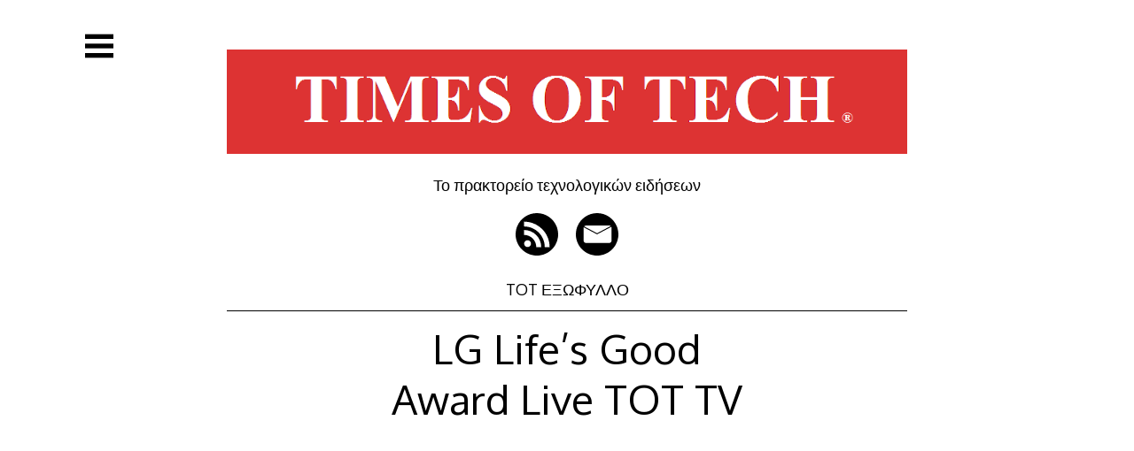

--- FILE ---
content_type: text/html; charset=UTF-8
request_url: https://www.timesoftech.gr/2023/02/01/lg-lifes-good-award-live-tot-tv/
body_size: 11258
content:
<!DOCTYPE html>
<html lang="el">
<head>

<meta charset="UTF-8">
<meta http-equiv="X-UA-Compatible" content="IE=edge">
<meta name="viewport" content="width=device-width, initial-scale=1">
<link rel="profile" href="http://gmpg.org/xfn/11">
<link rel="pingback" href="https://www.timesoftech.gr/xmlrpc.php">

<meta name='robots' content='index, follow, max-image-preview:large, max-snippet:-1, max-video-preview:-1' />
	<style>img:is([sizes="auto" i], [sizes^="auto," i]) { contain-intrinsic-size: 3000px 1500px }</style>
	
	<!-- This site is optimized with the Yoast SEO plugin v26.8 - https://yoast.com/product/yoast-seo-wordpress/ -->
	<title>LG Life’s Good Award Live TOT TV - TIMES OF TECH - TOT</title>
	<meta name="description" content="TOT TIMESOFTECH το πρακτορείο τεχνολογικών ειδήσεων" />
	<link rel="canonical" href="https://www.timesoftech.gr/2023/02/01/lg-lifes-good-award-live-tot-tv/" />
	<meta property="og:locale" content="el_GR" />
	<meta property="og:type" content="article" />
	<meta property="og:title" content="LG Life’s Good Award Live TOT TV - TIMES OF TECH - TOT" />
	<meta property="og:description" content="TOT TIMESOFTECH το πρακτορείο τεχνολογικών ειδήσεων" />
	<meta property="og:url" content="https://www.timesoftech.gr/2023/02/01/lg-lifes-good-award-live-tot-tv/" />
	<meta property="og:site_name" content="TIMES OF TECH" />
	<meta property="article:published_time" content="2023-02-01T14:54:40+00:00" />
	<meta property="og:image" content="https://www.timesoftech.gr/wp-content/uploads/2020/09/TOT-FLAG.png" />
	<meta property="og:image:width" content="300" />
	<meta property="og:image:height" content="300" />
	<meta property="og:image:type" content="image/png" />
	<meta name="author" content="STAVROS DRAKOULIS" />
	<meta name="twitter:card" content="summary_large_image" />
	<meta name="twitter:label1" content="Συντάχθηκε από" />
	<meta name="twitter:data1" content="STAVROS DRAKOULIS" />
	<script type="application/ld+json" class="yoast-schema-graph">{"@context":"https://schema.org","@graph":[{"@type":"Article","@id":"https://www.timesoftech.gr/2023/02/01/lg-lifes-good-award-live-tot-tv/#article","isPartOf":{"@id":"https://www.timesoftech.gr/2023/02/01/lg-lifes-good-award-live-tot-tv/"},"author":{"name":"STAVROS DRAKOULIS","@id":"https://www.timesoftech.gr/#/schema/person/f3cae0db06d61334a6e724279bf95656"},"headline":"LG Life’s Good Award Live TOT TV","datePublished":"2023-02-01T14:54:40+00:00","mainEntityOfPage":{"@id":"https://www.timesoftech.gr/2023/02/01/lg-lifes-good-award-live-tot-tv/"},"wordCount":17,"publisher":{"@id":"https://www.timesoftech.gr/#organization"},"keywords":["LG"],"articleSection":["TOT TV"],"inLanguage":"el"},{"@type":"WebPage","@id":"https://www.timesoftech.gr/2023/02/01/lg-lifes-good-award-live-tot-tv/","url":"https://www.timesoftech.gr/2023/02/01/lg-lifes-good-award-live-tot-tv/","name":"LG Life’s Good Award Live TOT TV - TIMES OF TECH - TOT","isPartOf":{"@id":"https://www.timesoftech.gr/#website"},"datePublished":"2023-02-01T14:54:40+00:00","description":"TOT TIMESOFTECH το πρακτορείο τεχνολογικών ειδήσεων","breadcrumb":{"@id":"https://www.timesoftech.gr/2023/02/01/lg-lifes-good-award-live-tot-tv/#breadcrumb"},"inLanguage":"el","potentialAction":[{"@type":"ReadAction","target":["https://www.timesoftech.gr/2023/02/01/lg-lifes-good-award-live-tot-tv/"]}]},{"@type":"BreadcrumbList","@id":"https://www.timesoftech.gr/2023/02/01/lg-lifes-good-award-live-tot-tv/#breadcrumb","itemListElement":[{"@type":"ListItem","position":1,"name":"Home","item":"https://www.timesoftech.gr/"},{"@type":"ListItem","position":2,"name":"LG Life’s Good Award Live TOT TV"}]},{"@type":"WebSite","@id":"https://www.timesoftech.gr/#website","url":"https://www.timesoftech.gr/","name":"TIMES OF TECH","description":"Το πρακτορείο τεχνολογικών ειδήσεων","publisher":{"@id":"https://www.timesoftech.gr/#organization"},"alternateName":"TOT","potentialAction":[{"@type":"SearchAction","target":{"@type":"EntryPoint","urlTemplate":"https://www.timesoftech.gr/?s={search_term_string}"},"query-input":{"@type":"PropertyValueSpecification","valueRequired":true,"valueName":"search_term_string"}}],"inLanguage":"el"},{"@type":"Organization","@id":"https://www.timesoftech.gr/#organization","name":"TOT TIMES OF TECH Το πρακτορείο τεχνολογικών ειδήσεων","alternateName":"TOT","url":"https://www.timesoftech.gr/","logo":{"@type":"ImageObject","inLanguage":"el","@id":"https://www.timesoftech.gr/#/schema/logo/image/","url":"https://www.timesoftech.gr/wp-content/uploads/2015/10/TOT-FLAG.png","contentUrl":"https://www.timesoftech.gr/wp-content/uploads/2015/10/TOT-FLAG.png","width":343,"height":291,"caption":"TOT TIMES OF TECH Το πρακτορείο τεχνολογικών ειδήσεων"},"image":{"@id":"https://www.timesoftech.gr/#/schema/logo/image/"}},{"@type":"Person","@id":"https://www.timesoftech.gr/#/schema/person/f3cae0db06d61334a6e724279bf95656","name":"STAVROS DRAKOULIS","image":{"@type":"ImageObject","inLanguage":"el","@id":"https://www.timesoftech.gr/#/schema/person/image/","url":"https://secure.gravatar.com/avatar/b10e9da782e1a4954684a2486ea349176d370b9fdb1f4c10486c7c81d3f0366d?s=96&d=mm&r=g","contentUrl":"https://secure.gravatar.com/avatar/b10e9da782e1a4954684a2486ea349176d370b9fdb1f4c10486c7c81d3f0366d?s=96&d=mm&r=g","caption":"STAVROS DRAKOULIS"},"description":"CEO &amp; FOUNDER TOT - TIMES OF TECH, SITELAB, FLY","url":"https://www.timesoftech.gr/author/stavros-drakoulis/"}]}</script>
	<!-- / Yoast SEO plugin. -->


<link rel='dns-prefetch' href='//fonts.googleapis.com' />
<link rel="alternate" type="application/rss+xml" title="Ροή RSS &raquo; TIMES OF TECH" href="https://www.timesoftech.gr/feed/" />
<link rel="alternate" type="application/rss+xml" title="Ροή Σχολίων &raquo; TIMES OF TECH" href="https://www.timesoftech.gr/comments/feed/" />
<script type="text/javascript">
/* <![CDATA[ */
window._wpemojiSettings = {"baseUrl":"https:\/\/s.w.org\/images\/core\/emoji\/16.0.1\/72x72\/","ext":".png","svgUrl":"https:\/\/s.w.org\/images\/core\/emoji\/16.0.1\/svg\/","svgExt":".svg","source":{"concatemoji":"https:\/\/www.timesoftech.gr\/wp-includes\/js\/wp-emoji-release.min.js?ver=6.8.3"}};
/*! This file is auto-generated */
!function(s,n){var o,i,e;function c(e){try{var t={supportTests:e,timestamp:(new Date).valueOf()};sessionStorage.setItem(o,JSON.stringify(t))}catch(e){}}function p(e,t,n){e.clearRect(0,0,e.canvas.width,e.canvas.height),e.fillText(t,0,0);var t=new Uint32Array(e.getImageData(0,0,e.canvas.width,e.canvas.height).data),a=(e.clearRect(0,0,e.canvas.width,e.canvas.height),e.fillText(n,0,0),new Uint32Array(e.getImageData(0,0,e.canvas.width,e.canvas.height).data));return t.every(function(e,t){return e===a[t]})}function u(e,t){e.clearRect(0,0,e.canvas.width,e.canvas.height),e.fillText(t,0,0);for(var n=e.getImageData(16,16,1,1),a=0;a<n.data.length;a++)if(0!==n.data[a])return!1;return!0}function f(e,t,n,a){switch(t){case"flag":return n(e,"\ud83c\udff3\ufe0f\u200d\u26a7\ufe0f","\ud83c\udff3\ufe0f\u200b\u26a7\ufe0f")?!1:!n(e,"\ud83c\udde8\ud83c\uddf6","\ud83c\udde8\u200b\ud83c\uddf6")&&!n(e,"\ud83c\udff4\udb40\udc67\udb40\udc62\udb40\udc65\udb40\udc6e\udb40\udc67\udb40\udc7f","\ud83c\udff4\u200b\udb40\udc67\u200b\udb40\udc62\u200b\udb40\udc65\u200b\udb40\udc6e\u200b\udb40\udc67\u200b\udb40\udc7f");case"emoji":return!a(e,"\ud83e\udedf")}return!1}function g(e,t,n,a){var r="undefined"!=typeof WorkerGlobalScope&&self instanceof WorkerGlobalScope?new OffscreenCanvas(300,150):s.createElement("canvas"),o=r.getContext("2d",{willReadFrequently:!0}),i=(o.textBaseline="top",o.font="600 32px Arial",{});return e.forEach(function(e){i[e]=t(o,e,n,a)}),i}function t(e){var t=s.createElement("script");t.src=e,t.defer=!0,s.head.appendChild(t)}"undefined"!=typeof Promise&&(o="wpEmojiSettingsSupports",i=["flag","emoji"],n.supports={everything:!0,everythingExceptFlag:!0},e=new Promise(function(e){s.addEventListener("DOMContentLoaded",e,{once:!0})}),new Promise(function(t){var n=function(){try{var e=JSON.parse(sessionStorage.getItem(o));if("object"==typeof e&&"number"==typeof e.timestamp&&(new Date).valueOf()<e.timestamp+604800&&"object"==typeof e.supportTests)return e.supportTests}catch(e){}return null}();if(!n){if("undefined"!=typeof Worker&&"undefined"!=typeof OffscreenCanvas&&"undefined"!=typeof URL&&URL.createObjectURL&&"undefined"!=typeof Blob)try{var e="postMessage("+g.toString()+"("+[JSON.stringify(i),f.toString(),p.toString(),u.toString()].join(",")+"));",a=new Blob([e],{type:"text/javascript"}),r=new Worker(URL.createObjectURL(a),{name:"wpTestEmojiSupports"});return void(r.onmessage=function(e){c(n=e.data),r.terminate(),t(n)})}catch(e){}c(n=g(i,f,p,u))}t(n)}).then(function(e){for(var t in e)n.supports[t]=e[t],n.supports.everything=n.supports.everything&&n.supports[t],"flag"!==t&&(n.supports.everythingExceptFlag=n.supports.everythingExceptFlag&&n.supports[t]);n.supports.everythingExceptFlag=n.supports.everythingExceptFlag&&!n.supports.flag,n.DOMReady=!1,n.readyCallback=function(){n.DOMReady=!0}}).then(function(){return e}).then(function(){var e;n.supports.everything||(n.readyCallback(),(e=n.source||{}).concatemoji?t(e.concatemoji):e.wpemoji&&e.twemoji&&(t(e.twemoji),t(e.wpemoji)))}))}((window,document),window._wpemojiSettings);
/* ]]> */
</script>
<style id='wp-emoji-styles-inline-css' type='text/css'>

	img.wp-smiley, img.emoji {
		display: inline !important;
		border: none !important;
		box-shadow: none !important;
		height: 1em !important;
		width: 1em !important;
		margin: 0 0.07em !important;
		vertical-align: -0.1em !important;
		background: none !important;
		padding: 0 !important;
	}
</style>
<link rel='stylesheet' id='wp-block-library-css' href='https://www.timesoftech.gr/wp-includes/css/dist/block-library/style.min.css?ver=6.8.3' type='text/css' media='all' />
<style id='classic-theme-styles-inline-css' type='text/css'>
/*! This file is auto-generated */
.wp-block-button__link{color:#fff;background-color:#32373c;border-radius:9999px;box-shadow:none;text-decoration:none;padding:calc(.667em + 2px) calc(1.333em + 2px);font-size:1.125em}.wp-block-file__button{background:#32373c;color:#fff;text-decoration:none}
</style>
<style id='global-styles-inline-css' type='text/css'>
:root{--wp--preset--aspect-ratio--square: 1;--wp--preset--aspect-ratio--4-3: 4/3;--wp--preset--aspect-ratio--3-4: 3/4;--wp--preset--aspect-ratio--3-2: 3/2;--wp--preset--aspect-ratio--2-3: 2/3;--wp--preset--aspect-ratio--16-9: 16/9;--wp--preset--aspect-ratio--9-16: 9/16;--wp--preset--color--black: #000000;--wp--preset--color--cyan-bluish-gray: #abb8c3;--wp--preset--color--white: #ffffff;--wp--preset--color--pale-pink: #f78da7;--wp--preset--color--vivid-red: #cf2e2e;--wp--preset--color--luminous-vivid-orange: #ff6900;--wp--preset--color--luminous-vivid-amber: #fcb900;--wp--preset--color--light-green-cyan: #7bdcb5;--wp--preset--color--vivid-green-cyan: #00d084;--wp--preset--color--pale-cyan-blue: #8ed1fc;--wp--preset--color--vivid-cyan-blue: #0693e3;--wp--preset--color--vivid-purple: #9b51e0;--wp--preset--gradient--vivid-cyan-blue-to-vivid-purple: linear-gradient(135deg,rgba(6,147,227,1) 0%,rgb(155,81,224) 100%);--wp--preset--gradient--light-green-cyan-to-vivid-green-cyan: linear-gradient(135deg,rgb(122,220,180) 0%,rgb(0,208,130) 100%);--wp--preset--gradient--luminous-vivid-amber-to-luminous-vivid-orange: linear-gradient(135deg,rgba(252,185,0,1) 0%,rgba(255,105,0,1) 100%);--wp--preset--gradient--luminous-vivid-orange-to-vivid-red: linear-gradient(135deg,rgba(255,105,0,1) 0%,rgb(207,46,46) 100%);--wp--preset--gradient--very-light-gray-to-cyan-bluish-gray: linear-gradient(135deg,rgb(238,238,238) 0%,rgb(169,184,195) 100%);--wp--preset--gradient--cool-to-warm-spectrum: linear-gradient(135deg,rgb(74,234,220) 0%,rgb(151,120,209) 20%,rgb(207,42,186) 40%,rgb(238,44,130) 60%,rgb(251,105,98) 80%,rgb(254,248,76) 100%);--wp--preset--gradient--blush-light-purple: linear-gradient(135deg,rgb(255,206,236) 0%,rgb(152,150,240) 100%);--wp--preset--gradient--blush-bordeaux: linear-gradient(135deg,rgb(254,205,165) 0%,rgb(254,45,45) 50%,rgb(107,0,62) 100%);--wp--preset--gradient--luminous-dusk: linear-gradient(135deg,rgb(255,203,112) 0%,rgb(199,81,192) 50%,rgb(65,88,208) 100%);--wp--preset--gradient--pale-ocean: linear-gradient(135deg,rgb(255,245,203) 0%,rgb(182,227,212) 50%,rgb(51,167,181) 100%);--wp--preset--gradient--electric-grass: linear-gradient(135deg,rgb(202,248,128) 0%,rgb(113,206,126) 100%);--wp--preset--gradient--midnight: linear-gradient(135deg,rgb(2,3,129) 0%,rgb(40,116,252) 100%);--wp--preset--font-size--small: 13px;--wp--preset--font-size--medium: 20px;--wp--preset--font-size--large: 36px;--wp--preset--font-size--x-large: 42px;--wp--preset--spacing--20: 0.44rem;--wp--preset--spacing--30: 0.67rem;--wp--preset--spacing--40: 1rem;--wp--preset--spacing--50: 1.5rem;--wp--preset--spacing--60: 2.25rem;--wp--preset--spacing--70: 3.38rem;--wp--preset--spacing--80: 5.06rem;--wp--preset--shadow--natural: 6px 6px 9px rgba(0, 0, 0, 0.2);--wp--preset--shadow--deep: 12px 12px 50px rgba(0, 0, 0, 0.4);--wp--preset--shadow--sharp: 6px 6px 0px rgba(0, 0, 0, 0.2);--wp--preset--shadow--outlined: 6px 6px 0px -3px rgba(255, 255, 255, 1), 6px 6px rgba(0, 0, 0, 1);--wp--preset--shadow--crisp: 6px 6px 0px rgba(0, 0, 0, 1);}:where(.is-layout-flex){gap: 0.5em;}:where(.is-layout-grid){gap: 0.5em;}body .is-layout-flex{display: flex;}.is-layout-flex{flex-wrap: wrap;align-items: center;}.is-layout-flex > :is(*, div){margin: 0;}body .is-layout-grid{display: grid;}.is-layout-grid > :is(*, div){margin: 0;}:where(.wp-block-columns.is-layout-flex){gap: 2em;}:where(.wp-block-columns.is-layout-grid){gap: 2em;}:where(.wp-block-post-template.is-layout-flex){gap: 1.25em;}:where(.wp-block-post-template.is-layout-grid){gap: 1.25em;}.has-black-color{color: var(--wp--preset--color--black) !important;}.has-cyan-bluish-gray-color{color: var(--wp--preset--color--cyan-bluish-gray) !important;}.has-white-color{color: var(--wp--preset--color--white) !important;}.has-pale-pink-color{color: var(--wp--preset--color--pale-pink) !important;}.has-vivid-red-color{color: var(--wp--preset--color--vivid-red) !important;}.has-luminous-vivid-orange-color{color: var(--wp--preset--color--luminous-vivid-orange) !important;}.has-luminous-vivid-amber-color{color: var(--wp--preset--color--luminous-vivid-amber) !important;}.has-light-green-cyan-color{color: var(--wp--preset--color--light-green-cyan) !important;}.has-vivid-green-cyan-color{color: var(--wp--preset--color--vivid-green-cyan) !important;}.has-pale-cyan-blue-color{color: var(--wp--preset--color--pale-cyan-blue) !important;}.has-vivid-cyan-blue-color{color: var(--wp--preset--color--vivid-cyan-blue) !important;}.has-vivid-purple-color{color: var(--wp--preset--color--vivid-purple) !important;}.has-black-background-color{background-color: var(--wp--preset--color--black) !important;}.has-cyan-bluish-gray-background-color{background-color: var(--wp--preset--color--cyan-bluish-gray) !important;}.has-white-background-color{background-color: var(--wp--preset--color--white) !important;}.has-pale-pink-background-color{background-color: var(--wp--preset--color--pale-pink) !important;}.has-vivid-red-background-color{background-color: var(--wp--preset--color--vivid-red) !important;}.has-luminous-vivid-orange-background-color{background-color: var(--wp--preset--color--luminous-vivid-orange) !important;}.has-luminous-vivid-amber-background-color{background-color: var(--wp--preset--color--luminous-vivid-amber) !important;}.has-light-green-cyan-background-color{background-color: var(--wp--preset--color--light-green-cyan) !important;}.has-vivid-green-cyan-background-color{background-color: var(--wp--preset--color--vivid-green-cyan) !important;}.has-pale-cyan-blue-background-color{background-color: var(--wp--preset--color--pale-cyan-blue) !important;}.has-vivid-cyan-blue-background-color{background-color: var(--wp--preset--color--vivid-cyan-blue) !important;}.has-vivid-purple-background-color{background-color: var(--wp--preset--color--vivid-purple) !important;}.has-black-border-color{border-color: var(--wp--preset--color--black) !important;}.has-cyan-bluish-gray-border-color{border-color: var(--wp--preset--color--cyan-bluish-gray) !important;}.has-white-border-color{border-color: var(--wp--preset--color--white) !important;}.has-pale-pink-border-color{border-color: var(--wp--preset--color--pale-pink) !important;}.has-vivid-red-border-color{border-color: var(--wp--preset--color--vivid-red) !important;}.has-luminous-vivid-orange-border-color{border-color: var(--wp--preset--color--luminous-vivid-orange) !important;}.has-luminous-vivid-amber-border-color{border-color: var(--wp--preset--color--luminous-vivid-amber) !important;}.has-light-green-cyan-border-color{border-color: var(--wp--preset--color--light-green-cyan) !important;}.has-vivid-green-cyan-border-color{border-color: var(--wp--preset--color--vivid-green-cyan) !important;}.has-pale-cyan-blue-border-color{border-color: var(--wp--preset--color--pale-cyan-blue) !important;}.has-vivid-cyan-blue-border-color{border-color: var(--wp--preset--color--vivid-cyan-blue) !important;}.has-vivid-purple-border-color{border-color: var(--wp--preset--color--vivid-purple) !important;}.has-vivid-cyan-blue-to-vivid-purple-gradient-background{background: var(--wp--preset--gradient--vivid-cyan-blue-to-vivid-purple) !important;}.has-light-green-cyan-to-vivid-green-cyan-gradient-background{background: var(--wp--preset--gradient--light-green-cyan-to-vivid-green-cyan) !important;}.has-luminous-vivid-amber-to-luminous-vivid-orange-gradient-background{background: var(--wp--preset--gradient--luminous-vivid-amber-to-luminous-vivid-orange) !important;}.has-luminous-vivid-orange-to-vivid-red-gradient-background{background: var(--wp--preset--gradient--luminous-vivid-orange-to-vivid-red) !important;}.has-very-light-gray-to-cyan-bluish-gray-gradient-background{background: var(--wp--preset--gradient--very-light-gray-to-cyan-bluish-gray) !important;}.has-cool-to-warm-spectrum-gradient-background{background: var(--wp--preset--gradient--cool-to-warm-spectrum) !important;}.has-blush-light-purple-gradient-background{background: var(--wp--preset--gradient--blush-light-purple) !important;}.has-blush-bordeaux-gradient-background{background: var(--wp--preset--gradient--blush-bordeaux) !important;}.has-luminous-dusk-gradient-background{background: var(--wp--preset--gradient--luminous-dusk) !important;}.has-pale-ocean-gradient-background{background: var(--wp--preset--gradient--pale-ocean) !important;}.has-electric-grass-gradient-background{background: var(--wp--preset--gradient--electric-grass) !important;}.has-midnight-gradient-background{background: var(--wp--preset--gradient--midnight) !important;}.has-small-font-size{font-size: var(--wp--preset--font-size--small) !important;}.has-medium-font-size{font-size: var(--wp--preset--font-size--medium) !important;}.has-large-font-size{font-size: var(--wp--preset--font-size--large) !important;}.has-x-large-font-size{font-size: var(--wp--preset--font-size--x-large) !important;}
:where(.wp-block-post-template.is-layout-flex){gap: 1.25em;}:where(.wp-block-post-template.is-layout-grid){gap: 1.25em;}
:where(.wp-block-columns.is-layout-flex){gap: 2em;}:where(.wp-block-columns.is-layout-grid){gap: 2em;}
:root :where(.wp-block-pullquote){font-size: 1.5em;line-height: 1.6;}
</style>
<link rel='stylesheet' id='st-categories-style-css' href='https://www.timesoftech.gr/wp-content/plugins/st-category-wp/css/style.css?ver=6.8.3' type='text/css' media='all' />
<link rel='stylesheet' id='st-font-awesome-ie7-css' href='https://www.timesoftech.gr/wp-content/plugins/st-category-wp/css/font-awesome-ie7.min.css?ver=6.8.3' type='text/css' media='all' />
<link rel='stylesheet' id='st-font-awesome-css' href='https://www.timesoftech.gr/wp-content/plugins/st-category-wp/css/font-awesome.min.css?ver=6.8.3' type='text/css' media='all' />
<link rel='stylesheet' id='decode-style-css' href='https://www.timesoftech.gr/wp-content/themes/decode/style.css?ver=3.0.7' type='text/css' media='all' />
<link rel='stylesheet' id='decode-font-stylesheet-css' href='//fonts.googleapis.com/css?family=Oxygen&#038;ver=6.8.3' type='text/css' media='all' />
<link rel="https://api.w.org/" href="https://www.timesoftech.gr/wp-json/" /><link rel="alternate" title="JSON" type="application/json" href="https://www.timesoftech.gr/wp-json/wp/v2/posts/18632" /><link rel="EditURI" type="application/rsd+xml" title="RSD" href="https://www.timesoftech.gr/xmlrpc.php?rsd" />
<link rel='shortlink' href='https://www.timesoftech.gr/?p=18632' />
<link rel="alternate" title="oEmbed (JSON)" type="application/json+oembed" href="https://www.timesoftech.gr/wp-json/oembed/1.0/embed?url=https%3A%2F%2Fwww.timesoftech.gr%2F2023%2F02%2F01%2Flg-lifes-good-award-live-tot-tv%2F" />
<link rel="alternate" title="oEmbed (XML)" type="text/xml+oembed" href="https://www.timesoftech.gr/wp-json/oembed/1.0/embed?url=https%3A%2F%2Fwww.timesoftech.gr%2F2023%2F02%2F01%2Flg-lifes-good-award-live-tot-tv%2F&#038;format=xml" />
		<!-- Decode Custom Colors CSS -->
		<style type="text/css">
			body, .sidebar, .sidebar-top, .menu ul ul, .header-style-ghost .site { background-color: #ffffff; }body, button, input, select, textarea, .site-title a, .menu a, .entry-title, .search-entry, .search-entry .entry-title, .entry-title a, .format-link .entry-title h2 a, .read-more, .author-name a, .explore-page .widget h1, .decode-reply-tool-plugin .replylink, .decode-reply-tool-plugin .replytrigger { color: #000000; }.page-link { border-color: #000000; }.menu ul > .menu-item-has-children > a::after, .menu ul > .page_item_has_children > a::after { border-top-color: #000000; }.footer-menu ul > .menu-item-has-children > a::after, .footer-menu ul > .page_item_has_children > a::after { border-bottom-color: #000000; }.menu-icon, .close-icon, .social-icon-fill { fill: #000000; }a, .no-touch a:hover, button, input[type=button], input[type=reset], input[type=submit], .no-touch .site-title a:hover, .no-touch .menu a:hover, .menu ul li.open > a, .sidebar-menu a, .menu .current-menu-item > a, .menu .current_page_item > a, .no-touch .search-entry:hover, .no-touch .search-entry:hover .entry-title, .no-touch article .date a:hover, .no-touch .format-link .entry-title a:hover, .no-touch .comment-metadata a:hover, .no-touch .decode-reply-tool-plugin .replylink:hover { color: #000000; }.no-touch button:hover, .no-touch input[type=button]:hover, .no-touch input[type=reset]:hover, .no-touch input[type=submit]:hover, .no-touch input[type=text]:focus, .touch input[type=text]:focus, .no-touch input[type=email]:focus, .touch input[type=email]:focus, .no-touch input[type=password]:focus, .touch input[type=password]:focus, .no-touch input[type=search]:focus, .touch input[type=search]:focus, .no-touch input[type=tel]:focus, .touch input[type=tel]:focus, .no-touch input[type=url]:focus, .touch input[type=url]:focus, .no-touch textarea:focus, .touch textarea:focus, .no-touch .site-description a:hover, .no-touch .entry-content a:hover, a .page-link, .no-touch .categories a:hover, .no-touch .tags a:hover, .no-touch .comments-link a:hover, .no-touch .edit-link a:hover, .no-touch .author-site a:hover, .no-touch .theme-info a:hover, .no-touch .site-colophon a:hover, .site-header, .menu ul ul, .menu a:focus, .site-breadcrumbs, .page-title, .post blockquote, .page blockquote, .entry-footer, .entry-header .entry-meta, .search .entry-footer, .sidebar-top, .sidebar-style-constant .sidebar.left, .sidebar-style-constant .sidebar.right, .explore-page .widget h1 { border-color: #000000; }.no-touch .menu ul > .menu-item-has-children > a:hover::after, .no-touch .menu ul > .page_item_has_children > a:hover::after, .menu ul li.open > a::after, .sidebar-menu ul .menu-item-has-children > a::after, .sidebar-menu ul .page_item_has_children > a::after, .menu ul > .current_page_item.menu-item-has-children > a::after, .menu ul > .current_page_item.page_item_has_children > a::after { border-top-color: #000000; }.no-touch .footer-menu ul > .menu-item-has-children > a:hover::after, .no-touch .footer-menu ul > .page_item_has_children > a:hover::after, .footer-menu ul > li.open > a::after, .footer-menu ul > .current_page_item.menu-item-has-children > a::after, .footer-menu ul > .current_page_item.page_item_has_children > a::after { border-bottom-color: #000000; }.no-touch a:active, .no-touch button:focus, .touch button:focus, .no-touch button:active, .touch button:active, .no-touch input[type=button]:focus, .touch input[type=button]:focus, .no-touch input[type=button]:active, .touch input[type=button]:active, .no-touch input[type=reset]:focus, .touch input[type=reset]:focus, .no-touch input[type=reset]:active, .touch input[type=reset]:active, .no-touch input[type=submit]:focus, .touch input[type=submit]:focus, .no-touch input[type=submit]:active, .touch input[type=submit]:active, .no-touch .site-title a:active, .no-touch .menu a:active, .no-touch .sidebar-menu a:hover, .sidebar-menu ul li.open > a, .menu .current-menu-item > a:hover, .menu .current_page_item > a:hover, .sidebar-menu ul .current-menu-item > a, .sidebar-menu ul .current_page_item > a, .no-touch .sidebar-content a:hover, .no-touch .search-entry:active, .no-touch .search-entry:active .entry-title, .no-touch article .date a:active, .no-touch .format-link .entry-title a:active, .no-touch .comment-metadata a:active, .no-touch .site-description a:active, .decode-reply-tool-plugin .replylink:active, .no-touch .decode-reply-tool-plugin .replylink:active { color: #dd3333; }.no-touch button:focus, .touch button:focus, .no-touch button:active, .touch button:active, .no-touch input[type=button]:focus, .touch input[type=button]:focus, .no-touch input[type=button]:active, .touch input[type=button]:active, .no-touch input[type=reset]:focus, .touch input[type=reset]:focus, .no-touch input[type=reset]:active, .touch input[type=reset]:active, .no-touch input[type=submit]:focus, .touch input[type=submit]:focus, .no-touch input[type=submit]:active, .touch input[type=submit]:active, .no-touch .site-description a:active, .no-touch .entry-content a:active, a .page-link:active .no-touch .categories a:active, .no-touch .tags a:active, .no-touch .comments-link a:active, .no-touch .edit-link a:active, .no-touch .author-site a:active, .no-touch .theme-info a:active, .no-touch .site-colophon a:active { border-color: #dd3333; }.no-touch .menu ul > .menu-item-has-children > a:active::after, .no-touch .menu ul > .page_item_has_children > a:active::after, .no-touch .sidebar-menu ul .menu-item-has-children > a:hover::after, .no-touch .sidebar-menu ul .page_item_has_children > a:hover::after, .sidebar-menu ul li.open > a::after, .sidebar-menu ul .current_page_item.menu-item-has-children > a::after, .sidebar-menu ul .current_page_item.page_item_has_children > a::after { border-top-color: #dd3333; }.no-touch .footer-menu ul > .menu-item-has-children > a:active::after, .no-touch .footer-menu ul > .page_item_has_children > a:active::after { border-bottom-color: #dd3333; }.no-touch input[type=text]:hover, .no-touch input[type=email]:hover, .no-touch input[type=password]:hover, .no-touch input[type=search]:hover, .no-touch input[type=tel]:hover, .no-touch input[type=url]:hover, .no-touch textarea:hover, article .tags, article .categories, article .date, article .date a, .comment-metadata a, .search .page-header input[type=search] { color: #000000; }.no-touch input[type=text]:hover, .no-touch input[type=email]:hover, .no-touch input[type=password]:hover, .no-touch input[type=search]:hover, .no-touch input[type=tel]:hover, .no-touch input[type=url]:hover, .no-touch textarea:hover, .no-touch .search .page-header input[type=search]:hover { border-color: #000000; }.no-touch input[type=text]:focus, .touch input[type=text]:focus, .no-touch input[type=email]:focus, .touch input[type=email]:focus, .no-touch input[type=password]:focus, .touch input[type=password]:focus, .no-touch input[type=search]:focus, .touch input[type=search]:focus, .no-touch input[type=tel]:focus, .touch input[type=tel]:focus, .no-touch input[type=url]:focus, .touch input[type=url]:focus, .no-touch textarea:focus, .touch textarea:focus { color: #000000; }.no-touch input[type=text]:focus, .touch input[type=text]:focus, .no-touch input[type=email]:focus, .touch input[type=email]:focus, .no-touch input[type=password]:focus, .touch input[type=password]:focus, .no-touch input[type=search]:focus, .touch input[type=search]:focus, .no-touch input[type=tel]:focus, .touch input[type=tel]:focus, .no-touch input[type=url]:focus, .touch input[type=url]:focus, .no-touch textarea:focus, .touch textarea:focus, .no-touch .search .page-header input[type=search]:focus, .touch .search .page-header input[type=search]:focus { border-color: #000000; }
			@media (min-width: 68.5em) {
				.site-main {
					max-width: none;
				}

				.site-main { width: 43%; }			}
		</style>
		<style type="text/css" id="custom-background-css">
body.custom-background { background-color: #ffffff; }
</style>
	<link rel="icon" href="https://www.timesoftech.gr/wp-content/uploads/2016/01/cropped-TOT-FLAG-32x32.png" sizes="32x32" />
<link rel="icon" href="https://www.timesoftech.gr/wp-content/uploads/2016/01/cropped-TOT-FLAG-192x192.png" sizes="192x192" />
<link rel="apple-touch-icon" href="https://www.timesoftech.gr/wp-content/uploads/2016/01/cropped-TOT-FLAG-180x180.png" />
<meta name="msapplication-TileImage" content="https://www.timesoftech.gr/wp-content/uploads/2016/01/cropped-TOT-FLAG-270x270.png" />
</head>

<body class="wp-singular post-template-default single single-post postid-18632 single-format-standard custom-background wp-theme-decode sidebar-style-closing sidebar-style-left">
	
<div id="page" class="hfeed site">
	
	<a class="skip-link screen-reader-text" href="#content">Μετάβαση στο περιεχόμενο</a>
	
				
				<button id="sidebar-link" class="sidebar-link SidebarLink left" title="Εμφάνιση πλευρικής στήλης">
				<svg width="100%" height="100%" viewBox="0 0 240 200" version="1.1" xmlns="http://www.w3.org/2000/svg">
					<g class="menu-icon" fill-rule="evenodd">
						<path d="M0,160 L0,200 L240,200 L240,160 L0,160 Z M0,160"></path>
						<path d="M0,80 L0,120 L240,120 L240,80 L0,80 Z M0,80"></path>
						<path d="M0,0 L0,40 L240,40 L240,0 L0,0 Z M0,0"></path>
					</g>
				</svg>
			</button>
					<header id="masthead" class="site-header" role="banner">
				
		<div class="site-branding">
				
													<a class="site-logo-link" href="https://www.timesoftech.gr/" title="TIMES OF TECH" rel="home">
							<img class="site-logo" src="https://www.timesoftech.gr/wp-content/uploads/2017/01/cropped-TIMES-OF-TECH-το-πρακτορείο-τεχνολογικών-ειδήσεων.png" height="147" width="958" alt="">
						</a>
									
						
											<h2 class="site-description">Το πρακτορείο τεχνολογικών ειδήσεων</h2>
										
		</div><!-- .site-branding -->
		
		
<div class="contact-links">
	<div class="contact-links-container">
				
		
		
				
				
				
				
								
				
				
				
								
				
				
				
				
				
				
				
				
				
		
				
				
				
				
				
				
				
				
				
				
				
				
				
				
				
				
				
				
				
				
				
				
				
				
				
				
				
				
				
					
				
				
		
		
		
		
		
		
		
				
					<a class="contact-link RSSLink" href="https://www.timesoftech.gr/feed/">
				<svg width="200px" height="200px" viewBox="0 0 200 200" version="1.1" xmlns="http://www.w3.org/2000/svg">
					<g stroke="none" stroke-width="1" fill="none" fill-rule="evenodd">
					<path class="social-icon-fill SocialIconFill" d="M100,0 C155.228476,-3.41060513e-14 200,44.771524 200,100 C200,155.228476 155.228476,200 100,200 C44.771524,200 0,155.228476 0,100 C0,44.771524 44.771524,3.03201907e-14 100,0 Z M40.0135555,79.4855784 L40.0135555,102.780614 C55.2214198,102.790103 69.6051125,108.763989 80.3694989,119.544636 C91.1311742,130.291394 97.0806631,144.696768 97.1050629,159.95749 L97.1131962,159.95749 L97.1131962,159.999512 L120.504488,159.999512 C120.485511,137.809245 111.465711,117.709228 96.8827535,103.115434 C82.2970845,88.5243505 62.2051899,79.4991339 40.0135555,79.4855784 Z M44.7525423,155.112773 L44.7471201,155.112773 L44.7525423,155.118195 L44.7525423,155.112773 C47.7008537,158.048883 51.7200459,159.849046 56.1947014,159.849046 C60.6747791,159.849046 64.7034602,158.054305 67.6531271,155.118195 L67.6639714,155.112773 C70.6082161,152.172597 72.4056694,148.168318 72.4165138,143.718064 C72.4056694,139.259678 70.6082161,135.255399 67.6531271,132.304378 L67.6585492,132.304378 L67.6531271,132.300311 L67.6531271,132.304378 C64.6993935,129.369624 60.6747791,127.55726 56.1947014,127.55726 C51.7214015,127.55726 47.7022092,129.365557 44.7525423,132.304378 L44.7525423,132.300311 C41.8110087,135.24591 40,139.259678 40,143.718064 C40,148.17374 41.8110087,152.173952 44.7525423,155.112773 Z M40.0555774,62.9029686 C93.5271714,62.9416349 136.994841,106.477281 137.030841,159.999512 L160,159.999512 C159.984,126.919781 146.538769,96.9493582 124.809601,75.2055351 C103.073766,53.4683787 73.1233263,40.0151548 40.0555774,40.0004883 Z M40.0555774,62.9029686" fill="#444444"></path>
					</g>
				</svg>
			</a>
				
					<a class="contact-link EmailLink" href="mailto:%74i&#109;&#101;&#115;&#111;%66t%65c%68c&#111;%6d%6d&#064;gm&#097;il&#046;%63&#111;&#109;">
				<svg width="200px" height="200px" viewBox="0 0 200 200" version="1.1" xmlns="http://www.w3.org/2000/svg">
					<g stroke="none" stroke-width="1" fill="none" fill-rule="evenodd">
					<path class="social-icon-fill SocialIconFill" d="M47.525,58.4312 C44.0017303,58.4312 40.8759923,60.0775002 38.8740909,62.6461034 L99.75,94.8175812 L163.968171,60.8797969 C162.084984,59.347607 159.678721,58.4312 157.05,58.4312 Z M36.8768341,66.781991 C36.6754591,67.614632 36.5688,68.4849911 36.5688,69.3812 L36.5688,129.6188 C36.5688,135.6864 41.4574,140.5688 47.525,140.5688 L157.05,140.5688 C163.1176,140.5688 168,135.6864 168,129.6188 L168,69.3812 C168,67.6380936 167.597054,65.9928022 166.878815,64.5329757 L99.7671275,100 L99.75,99.9564542 L99.7328725,100 Z M100,0 C155.2286,0 200,44.7714 200,100 C200,155.2286 155.2286,200 100,200 C44.7714,200 0,155.2286 0,100 C0,44.7714 44.7714,0 100,0 Z M173,61.2980665 L171.309648,57 Z M173,61.2980665" fill="#444444"></path>
					</g>
				</svg>
			</a>
				
					</div>
</div><!-- .contact-links -->
		<nav id="header-menu" class="menu horizontal-menu header-menu" role="navigation"><ul><li id="menu-item-19181" class="menu-item menu-item-type-post_type menu-item-object-page menu-item-19181"><a href="https://www.timesoftech.gr/tot-times-of-tech-eksofilo/">TOT ΕΞΩΦΥΛΛΟ</a></li>
</ul></nav><!-- #header-menu -->		
				
	</header><!-- #masthead -->
	
			
		
	<div id="content" class="site-content ">
		
<div id="primary" class="content-area">
	<main id="main" class="site-main" role="main">

	
		

			<article id="post-18632" class="post-18632 post type-post status-publish format-standard hentry category-tot-tv tag-lg">
				
		<header class="entry-header">
						<h1 class="entry-title">LG Life’s Good Award Live TOT TV</h1>
					</header><!-- .entry-header -->
		
		<div class="entry-content">
			<p><iframe title="LG Life’s Good Award : Life’s Good Award Conference - Full | LG" width="792" height="446" src="https://www.youtube.com/embed/OeZb5tbEW_k?feature=oembed" frameborder="0" allow="accelerometer; autoplay; clipboard-write; encrypted-media; gyroscope; picture-in-picture; web-share" allowfullscreen></iframe></p>
		</div>
		
				
		<footer class="entry-footer">
				
		<section class="author-section cf vcard">
			
			<div class="author-image photo"><a href="https://www.timesoftech.gr/author/stavros-drakoulis/" rel="author"><img alt='' src='https://secure.gravatar.com/avatar/b10e9da782e1a4954684a2486ea349176d370b9fdb1f4c10486c7c81d3f0366d?s=250&#038;d=mm&#038;r=g' srcset='https://secure.gravatar.com/avatar/b10e9da782e1a4954684a2486ea349176d370b9fdb1f4c10486c7c81d3f0366d?s=500&#038;d=mm&#038;r=g 2x' class='avatar avatar-250 photo' height='250' width='250' fetchpriority='high' decoding='async'/></a></div>
			
			<div class="author-text">
				<div class="author-name fn n"><a href="https://www.timesoftech.gr/author/stavros-drakoulis/" rel="author">STAVROS DRAKOULIS</a></div>
								<div class="author-bio note">CEO &amp; FOUNDER TOT - TIMES OF TECH, SITELAB, FLY</div>
			</div>
			
		</section>
	
				
						
			<div class="entry-meta">
				<p class="tags">Ετικετοποιημένο ως:<a href="https://www.timesoftech.gr/tag/lg/" rel="tag">LG</a></p>
				<p class="categories">Κατηγοριοποιημένο σε&#058; <a href="https://www.timesoftech.gr/category/tot-tv/" rel="category tag">TOT TV</a></p>
									<p class="date"><span class="posted-on">Αναρτήθηκε στις <a href="https://www.timesoftech.gr/2023/02/01/lg-lifes-good-award-live-tot-tv/" rel="bookmark"><time class="entry-date published updated" datetime="2023-02-01T16:54:40+02:00">1 Φεβρουαρίου 2023</time></a></span><span class="byline"> από <span class="author vcard"><a class="url fn n" href="https://www.timesoftech.gr/author/stavros-drakoulis/">STAVROS DRAKOULIS</a></span></span></p>
							</div>
		</footer><!-- .entry-footer -->
		
			</article><!-- #post-18632 -->
		
		
		 
	
	</main><!-- #main -->
	
	
	<nav class="navigation post-navigation" aria-label="Άρθρα">
		<h2 class="screen-reader-text">Πλοήγηση άρθρων</h2>
		<div class="nav-links"><div class="nav-previous"><a href="https://www.timesoftech.gr/2023/02/01/oi-usa-telionoun-thn-huawei/" rel="prev">Οι ΗΠΑ τελειώνουν την HUAWEI</a></div><div class="nav-next"><a href="https://www.timesoftech.gr/2023/02/01/oneplus-cloud-11-launch-event-tot-tv/" rel="next">Oneplus Cloud 11 Launch Event TOT TV</a></div></div>
	</nav>
</div><!-- #primary -->


	</div><!-- #content -->
	
	<footer id="colophon" class="site-footer" role="contentinfo">
	
	<nav id="footer-menu" class="menu horizontal-menu footer-menu" role="navigation"><ul><li id="menu-item-19839" class="menu-item menu-item-type-post_type menu-item-object-page menu-item-19839"><a href="https://www.timesoftech.gr/tot-play/">TOT PLAY</a></li>
<li id="menu-item-19852" class="menu-item menu-item-type-post_type menu-item-object-page menu-item-19852"><a href="https://www.timesoftech.gr/tot-radio/">TOT RADIO</a></li>
<li id="menu-item-19864" class="menu-item menu-item-type-post_type menu-item-object-page menu-item-19864"><a href="https://www.timesoftech.gr/tot-social-media/">TOT SOCIAL MEDIA</a></li>
<li id="menu-item-19182" class="menu-item menu-item-type-post_type menu-item-object-page menu-item-19182"><a href="https://www.timesoftech.gr/tot-times-of-tech-plirofories/">TOT ΠΛΗΡΟΦΟΡΙΕΣ</a></li>
</ul></nav><!-- #footer-menu -->
		<div class="site-colophon">
		<p>TOT - TIMES OF TECH® ©2015-2026 / STAVROS DRAKOULIS COMPANY®</p>
	</div><!-- .site-colophon -->
		
		
	</footer><!-- #colophon -->
	</div><!-- #page -->


	
<div id="sidebar" class="sidebar left">
	<div id="sidebar-top" class="sidebar-top SidebarTop clearfix">
		<button id="sidebar-close" class="sidebar-close SidebarClose" title="Απόκρυψη Πλευρικής Στήλης">
			<svg width="100%" height="100%" viewBox="0 0 200 200" version="1.1" xmlns="http://www.w3.org/2000/svg">
			<path class="close-icon" d="M0,172.881356 L72.8813559,100 L1.0658141e-14,27.1186441 L27.1186441,-2.84217094e-14 L100,72.8813559 L172.881356,0 L200,27.1186441 L127.118644,100 L200,172.881356 L172.881356,200 L100,127.118644 L27.1186441,200 Z M0,172.881356" fill="#444444"></path>
			</svg>
		</button>
	</div>
	<div class="sidebar-content">

		
		<div class="widget-area" role="complementary">
	
				<aside id="st_category-3" class="widget widget_st_category"><div id='st-categories' class='style1'><div class='main'><div class='head'><h2 class="widgettitle">.</h2>
</div><div class='content'><ul class='st_cat_list_dropdown'>	<li class="cat-item cat-item-515"><a href="https://www.timesoftech.gr/category/gadget/" title="View all posts filed under GADGET">GADGET</a><span></span>
</li>
	<li class="cat-item cat-item-922"><a href="https://www.timesoftech.gr/category/pc-tv/" title="View all posts filed under PC &amp; TV">PC &amp; TV</a><span></span>
</li>
	<li class="cat-item cat-item-2"><a href="https://www.timesoftech.gr/category/smartphone-tablet/" title="View all posts filed under SMARTPHONE &amp; TABLET">SMARTPHONE &amp; TABLET</a><span></span>
</li>
	<li class="cat-item cat-item-59"><a href="https://www.timesoftech.gr/category/tot-books/" title="View all posts filed under TOT BOOKS">TOT BOOKS</a><span></span>
</li>
	<li class="cat-item cat-item-11"><a href="https://www.timesoftech.gr/category/tot-review/" title="View all posts filed under TOT REVIEW">TOT REVIEW</a><span></span>
</li>
	<li class="cat-item cat-item-4"><a href="https://www.timesoftech.gr/category/tot-talks-events/" title="View all posts filed under TOT TALKS &amp; EVENTS">TOT TALKS &amp; EVENTS</a><span></span>
</li>
	<li class="cat-item cat-item-15"><a href="https://www.timesoftech.gr/category/tot-tv/" title="View all posts filed under TOT TV">TOT TV</a><span></span>
</li>
	<li class="cat-item cat-item-2207"><a href="https://www.timesoftech.gr/category/tot-apopsh/" title="View all posts filed under TOT ΑΠΟΨΗ">TOT ΑΠΟΨΗ</a><span></span>
</li>
	<li class="cat-item cat-item-918"><a href="https://www.timesoftech.gr/category/tot-eksofilo/" title="View all posts filed under TOT ΕΞΩΦΥΛΛΑ">TOT ΕΞΩΦΥΛΛΑ</a><span></span>
</li>
	<li class="cat-item cat-item-5"><a href="https://www.timesoftech.gr/category/epistimh-texnologia/" title="View all posts filed under ΕΠΙΣΤΗΜΗ &amp; ΤΕΧΝΟΛΟΓΙΑ">ΕΠΙΣΤΗΜΗ &amp; ΤΕΧΝΟΛΟΓΙΑ</a><span></span>
</li>
	<li class="cat-item cat-item-6"><a href="https://www.timesoftech.gr/category/ereynes/" title="View all posts filed under ΕΡΕΥΝΕΣ">ΕΡΕΥΝΕΣ</a><span></span>
</li>
	<li class="cat-item cat-item-7"><a href="https://www.timesoftech.gr/category/etaireies-oikonomika/" title="View all posts filed under ΕΤΑΙΡΕΙΕΣ &amp; ΟΙΚΟΝΟΜΙΚΑ">ΕΤΑΙΡΕΙΕΣ &amp; ΟΙΚΟΝΟΜΙΚΑ</a><span></span>
</li>
	<li class="cat-item cat-item-8"><a href="https://www.timesoftech.gr/category/logismika-efarmoges/" title="View all posts filed under ΛΟΓΙΣΜΙΚΑ &amp; ΕΦΑΡΜΟΓΕΣ">ΛΟΓΙΣΜΙΚΑ &amp; ΕΦΑΡΜΟΓΕΣ</a><span></span>
</li>
	<li class="cat-item cat-item-2245"><a href="https://www.timesoftech.gr/category/oxhmata/" title="View all posts filed under ΟΧΗΜΑΤΑ">ΟΧΗΜΑΤΑ</a><span></span>
</li>
	<li class="cat-item cat-item-12"><a href="https://www.timesoftech.gr/category/sinentefksis/" title="View all posts filed under ΣΥΝΕΝΤΕΥΞΕΙΣ">ΣΥΝΕΝΤΕΥΞΕΙΣ</a><span></span>
</li>
	<li class="cat-item cat-item-1"><a href="https://www.timesoftech.gr/category/search/" title="View all posts filed under ΤOT SEARCH">ΤOT SEARCH</a><span></span>
</li>
</ul></div></div></div><script type='text/javascript'>
                    	jQuery(document).ready(function($) {
                            var menu_ul = $('#st-categories .st_cat_list_dropdown li ul')
                            menu_ul.prev().addClass('toogle');
                            
                            var menu_toogle  = $('#st-categories .st_cat_list_dropdown li span.toogle');
                    	    
                    	    menu_ul.show();
                            menu_toogle.addClass('active');
                    	    menu_toogle.click(function(e) {
                    	        e.preventDefault();
                    	        if(!$(this).hasClass('active')) {
             	                      $(this).prev().addClass('active');
                    	            $(this).addClass('active').next().stop(true,true).slideDown('normal');
                    	        } else {
                                    $(this).next().stop(true,true).slideUp('normal');
                    	            $(this).removeClass('active');
                                    $(this).prev().removeClass('active');
                    	        }
                    	    });
                    	
                    	});
                    </script></aside>				
	</div><!-- .widget-area -->
		
	</div>
</div><!-- #sidebar -->

<script type="speculationrules">
{"prefetch":[{"source":"document","where":{"and":[{"href_matches":"\/*"},{"not":{"href_matches":["\/wp-*.php","\/wp-admin\/*","\/wp-content\/uploads\/*","\/wp-content\/*","\/wp-content\/plugins\/*","\/wp-content\/themes\/decode\/*","\/*\\?(.+)"]}},{"not":{"selector_matches":"a[rel~=\"nofollow\"]"}},{"not":{"selector_matches":".no-prefetch, .no-prefetch a"}}]},"eagerness":"conservative"}]}
</script>
<script type="text/javascript" src="https://www.timesoftech.gr/wp-content/themes/decode/scripts/decode.js?ver=3.0.9" id="decode-scripts-js"></script>

</body>
</html>